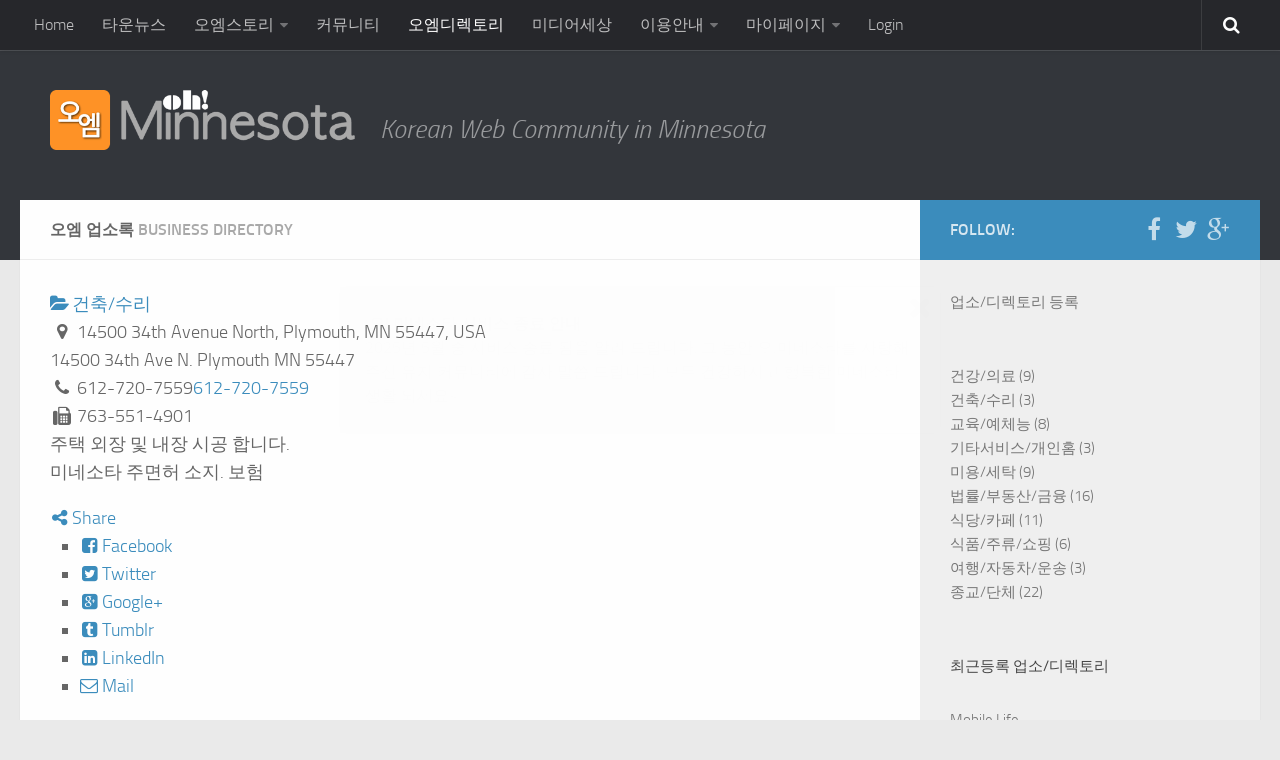

--- FILE ---
content_type: text/html; charset=UTF-8
request_url: http://www.ohminnesota.com/directory/listing/dhl-construction-remodeling
body_size: 13809
content:
<!DOCTYPE html>
<html class="no-js" lang="en-US" prefix="og: http://ogp.me/ns# fb: http://ogp.me/ns/fb#">

<head>
  <meta charset="UTF-8">
  <meta name="viewport" content="width=device-width, initial-scale=1.0">
  <link rel="profile" href="http://gmpg.org/xfn/11">
  <link rel="pingback" href="http://www.ohminnesota.com/xmlrpc.php">

<!-- Global site tag (gtag.js) - Google Analytics -->
<script async src="https://www.googletagmanager.com/gtag/js?id=UA-50109618-2"></script>
<script>
  window.dataLayer = window.dataLayer || [];
  function gtag(){dataLayer.push(arguments);}
  gtag('js', new Date());

  gtag('config', 'UA-50109618-2');
</script>


  <title>DHL CONSTRUCTION &amp; REMODELING - 오! 미네소타</title>
<script type="text/javascript">var ajaxurl = "http://www.ohminnesota.com/wp-admin/admin-ajax.php",ap_nonce 	= "27322b8077",apTemplateUrl = "http://www.ohminnesota.com/wp-content/plugins/anspress-question-answer/templates/js-template";apQuestionID = "";aplang = {"loading":"Loading..","sending":"Sending request","file_size_error":"File size is bigger than 0.48 MB","attached_max":"You have already attached maximum numbers of allowed attachments","commented":"commented","comment":"Comment","cancel":"Cancel","update":"Update","your_comment":"Write your comment...","notifications":"Notifications","mark_all_seen":"Mark all as seen","search":"Search","no_permission_comments":"Sorry, you don't have permission to read comments."};disable_q_suggestion = "";</script><script>document.documentElement.className = document.documentElement.className.replace("no-js","js");</script>

<!-- WordPress KBoard plugin 5.3 - http://www.cosmosfarm.com/products/kboard -->
<link rel="alternate" href="http://www.ohminnesota.com/wp-content/plugins/kboard/rss.php" type="application/rss+xml" title="오! 미네소타 &raquo; KBoard Integration feed">
<!-- WordPress KBoard plugin 5.3 - http://www.cosmosfarm.com/products/kboard -->


<!-- This site is optimized with the Yoast SEO plugin v3.2.5 - https://yoast.com/wordpress/plugins/seo/ -->
<meta name="description" content="주택 외장 및 내장 시공 합니다. 미네소타 주면허 소지. 보험"/>
<meta name="robots" content="noodp"/>
<meta name="keywords" content="미네소타, 미내소타, 미네아폴리스, 미내아폴리스, 트윈시티, 트윈씨티"/>
<link rel="canonical" href="http://www.ohminnesota.com/directory/listing/dhl-construction-remodeling" />
<meta property="og:locale" content="en_US" />
<meta property="og:type" content="article" />
<meta property="og:title" content="DHL CONSTRUCTION &amp; REMODELING - 오! 미네소타" />
<meta property="og:description" content="주택 외장 및 내장 시공 합니다. 미네소타 주면허 소지. 보험" />
<meta property="og:url" content="http://www.ohminnesota.com/directory/listing/dhl-construction-remodeling" />
<meta property="og:site_name" content="오! 미네소타" />
<meta property="article:publisher" content="http://www.facebook.com/ohminnesota" />
<meta property="fb:app_id" content="1509245685988744" />
<!-- / Yoast SEO plugin. -->

<link rel='dns-prefetch' href='//developers.kakao.com' />
<link rel='dns-prefetch' href='//www.ohminnesota.com' />
<link rel='dns-prefetch' href='//ajax.googleapis.com' />
<link rel='dns-prefetch' href='//fonts.googleapis.com' />
<link rel='dns-prefetch' href='//s.w.org' />
<link rel="alternate" type="application/rss+xml" title="오! 미네소타 &raquo; Feed" href="" />
<link rel="alternate" type="application/rss+xml" title="오! 미네소타 &raquo; Comments Feed" href="http://www.ohminnesota.com/comments/feed/" />
<link rel="alternate" type="application/rss+xml" title="오! 미네소타 &raquo; DHL CONSTRUCTION &amp; REMODELING Comments Feed" href="http://www.ohminnesota.com/directory/feed/" />
		<script type="text/javascript">
			window._wpemojiSettings = {"baseUrl":"https:\/\/s.w.org\/images\/core\/emoji\/2.3\/72x72\/","ext":".png","svgUrl":"https:\/\/s.w.org\/images\/core\/emoji\/2.3\/svg\/","svgExt":".svg","source":{"concatemoji":"http:\/\/www.ohminnesota.com\/wp-includes\/js\/wp-emoji-release.min.js?ver=4.8.27"}};
			!function(t,a,e){var r,i,n,o=a.createElement("canvas"),l=o.getContext&&o.getContext("2d");function c(t){var e=a.createElement("script");e.src=t,e.defer=e.type="text/javascript",a.getElementsByTagName("head")[0].appendChild(e)}for(n=Array("flag","emoji4"),e.supports={everything:!0,everythingExceptFlag:!0},i=0;i<n.length;i++)e.supports[n[i]]=function(t){var e,a=String.fromCharCode;if(!l||!l.fillText)return!1;switch(l.clearRect(0,0,o.width,o.height),l.textBaseline="top",l.font="600 32px Arial",t){case"flag":return(l.fillText(a(55356,56826,55356,56819),0,0),e=o.toDataURL(),l.clearRect(0,0,o.width,o.height),l.fillText(a(55356,56826,8203,55356,56819),0,0),e===o.toDataURL())?!1:(l.clearRect(0,0,o.width,o.height),l.fillText(a(55356,57332,56128,56423,56128,56418,56128,56421,56128,56430,56128,56423,56128,56447),0,0),e=o.toDataURL(),l.clearRect(0,0,o.width,o.height),l.fillText(a(55356,57332,8203,56128,56423,8203,56128,56418,8203,56128,56421,8203,56128,56430,8203,56128,56423,8203,56128,56447),0,0),e!==o.toDataURL());case"emoji4":return l.fillText(a(55358,56794,8205,9794,65039),0,0),e=o.toDataURL(),l.clearRect(0,0,o.width,o.height),l.fillText(a(55358,56794,8203,9794,65039),0,0),e!==o.toDataURL()}return!1}(n[i]),e.supports.everything=e.supports.everything&&e.supports[n[i]],"flag"!==n[i]&&(e.supports.everythingExceptFlag=e.supports.everythingExceptFlag&&e.supports[n[i]]);e.supports.everythingExceptFlag=e.supports.everythingExceptFlag&&!e.supports.flag,e.DOMReady=!1,e.readyCallback=function(){e.DOMReady=!0},e.supports.everything||(r=function(){e.readyCallback()},a.addEventListener?(a.addEventListener("DOMContentLoaded",r,!1),t.addEventListener("load",r,!1)):(t.attachEvent("onload",r),a.attachEvent("onreadystatechange",function(){"complete"===a.readyState&&e.readyCallback()})),(r=e.source||{}).concatemoji?c(r.concatemoji):r.wpemoji&&r.twemoji&&(c(r.twemoji),c(r.wpemoji)))}(window,document,window._wpemojiSettings);
		</script>
		<style type="text/css">
img.wp-smiley,
img.emoji {
	display: inline !important;
	border: none !important;
	box-shadow: none !important;
	height: 1em !important;
	width: 1em !important;
	margin: 0 .07em !important;
	vertical-align: -0.1em !important;
	background: none !important;
	padding: 0 !important;
}
</style>
<link rel='stylesheet' id='koreasns_css-css'  href='http://www.ohminnesota.com/wp-content/plugins/korea-sns/korea_sns.css?ver=4.8.27' type='text/css' media='all' />
<link rel='stylesheet' id='sabai-css'  href='http://www.ohminnesota.com/wp-content/plugins/sabai/assets/css/main.min.css?ver=4.8.27' type='text/css' media='screen' />
<link rel='stylesheet' id='sabai-directory-css'  href='http://www.ohminnesota.com/wp-content/plugins/sabai-directory/assets/css/main.min.css?ver=4.8.27' type='text/css' media='screen' />
<link rel='stylesheet' id='sabai-googlemaps-css'  href='http://www.ohminnesota.com/wp-content/plugins/sabai-googlemaps/assets/css/main.min.css?ver=4.8.27' type='text/css' media='screen' />
<link rel='stylesheet' id='jquery-ui-css'  href='//ajax.googleapis.com/ajax/libs/jqueryui/1.11.4/themes/ui-lightness/jquery-ui.min.css?ver=4.8.27' type='text/css' media='all' />
<link rel='stylesheet' id='jquery-bxslider-css'  href='http://www.ohminnesota.com/wp-content/plugins/sabai/assets/css/jquery.bxslider.min.css?ver=4.8.27' type='text/css' media='screen' />
<link rel='stylesheet' id='sabai-font-awesome-css'  href='http://www.ohminnesota.com/wp-content/plugins/sabai/assets/css/font-awesome.min.css?ver=4.8.27' type='text/css' media='screen' />
<link rel='stylesheet' id='anspress-fonts-css'  href='http://www.ohminnesota.com/wp-content/plugins/anspress-question-answer/templates/css/fonts.css?ver=2.7.8' type='text/css' media='all' />
<link rel='stylesheet' id='anspress-main-css'  href='http://www.ohminnesota.com/wp-content/plugins/anspress-question-answer/templates/css/main.css?ver=2.7.8' type='text/css' media='all' />
<style id='anspress-main-inline-css' type='text/css'>

		#anspress .ap-q-cells{
				margin-left: 60px;
		}
		#anspress .ap-a-cells{
				margin-left: 60px;
		}
</style>
<link rel='stylesheet' id='ap-overrides-css'  href='http://www.ohminnesota.com/wp-content/plugins/anspress-question-answer/templates/css/overrides.css?v=2.7.8&#038;ver=2.7.8' type='text/css' media='all' />
<link rel='stylesheet' id='contact-form-7-css'  href='http://www.ohminnesota.com/wp-content/plugins/contact-form-7/includes/css/styles.css?ver=4.9.1' type='text/css' media='all' />
<link rel='stylesheet' id='events-manager-css'  href='http://www.ohminnesota.com/wp-content/plugins/events-manager/includes/css/events_manager.css?ver=5.97' type='text/css' media='all' />
<link rel='stylesheet' id='fancybox-style-css'  href='http://www.ohminnesota.com/wp-content/plugins/light/css/jquery.fancybox.css?ver=4.8.27' type='text/css' media='all' />
<link rel='stylesheet' id='dashicons-css'  href='http://www.ohminnesota.com/wp-includes/css/dashicons.min.css?ver=4.8.27' type='text/css' media='all' />
<link rel='stylesheet' id='sportspress-general-css'  href='//www.ohminnesota.com/wp-content/plugins/sportspress/assets/css/sportspress.css?ver=2.6.20' type='text/css' media='all' />
<link rel='stylesheet' id='sportspress-icons-css'  href='//www.ohminnesota.com/wp-content/plugins/sportspress/assets/css/icons.css?ver=2.6.8' type='text/css' media='all' />
<link rel='stylesheet' id='sportspress-roboto-css'  href='//fonts.googleapis.com/css?family=Roboto%3A400%2C500&#038;subset=cyrillic%2Ccyrillic-ext%2Cgreek%2Cgreek-ext%2Clatin-ext%2Cvietnamese&#038;ver=2.3' type='text/css' media='all' />
<link rel='stylesheet' id='sportspress-style-css'  href='//www.ohminnesota.com/wp-content/plugins/sportspress/assets/css/sportspress-style.css?ver=2.3' type='text/css' media='all' />
<link rel='stylesheet' id='sportspress-style-ltr-css'  href='//www.ohminnesota.com/wp-content/plugins/sportspress/assets/css/sportspress-style-ltr.css?ver=2.3' type='text/css' media='all' />
<link rel='stylesheet' id='symple_shortcode_styles-css'  href='http://www.ohminnesota.com/wp-content/plugins/symple-shortcodes/shortcodes/css/symple_shortcodes_styles.css?ver=4.8.27' type='text/css' media='all' />
<link rel='stylesheet' id='theme-my-login-css'  href='http://www.ohminnesota.com/wp-content/plugins/theme-my-login/assets/styles/theme-my-login.min.css?ver=7.0.15' type='text/css' media='all' />
<link rel='stylesheet' id='spu-public-css-css'  href='http://www.ohminnesota.com/wp-content/plugins/popups/public/assets/css/public.css?ver=1.9.3.8' type='text/css' media='all' />
<link rel='stylesheet' id='hueman-main-css'  href='http://www.ohminnesota.com/wp-content/themes/hueman/assets/front/css/main.min.css?ver=3.1.3' type='text/css' media='all' />
<link rel='stylesheet' id='theme-stylesheet-css'  href='http://www.ohminnesota.com/wp-content/themes/hueman/style.css?ver=3.1.3' type='text/css' media='all' />
<link rel='stylesheet' id='kboard-comments-skin-default-css'  href='http://www.ohminnesota.com/wp-content/plugins/kboard-comments/skin/default/style.css?ver=4.4' type='text/css' media='all' />
<link rel='stylesheet' id='kboard-editor-media-css'  href='http://www.ohminnesota.com/wp-content/plugins/kboard/template/css/editor_media.css?ver=5.3' type='text/css' media='all' />
<link rel='stylesheet' id='font-awesome-css'  href='http://www.ohminnesota.com/wp-content/plugins/symple-shortcodes/shortcodes/css/font-awesome.min.css?ver=4.8.27' type='text/css' media='all' />
<!--[if lte IE 7]>
<link rel='stylesheet' id='font-awesome-ie7-css'  href='http://www.ohminnesota.com/wp-content/plugins/kboard/font-awesome/css/font-awesome-ie7.min.css?ver=5.3' type='text/css' media='all' />
<![endif]-->
<link rel='stylesheet' id='kboard-skin-default-css'  href='http://www.ohminnesota.com/wp-content/plugins/kboard/skin/default/style.css?ver=5.3' type='text/css' media='all' />
<style type="text/css"></style><script type='text/javascript'>
/* <![CDATA[ */
var kboard_comments_localize_strings = {"reply":"Reply","cancel":"Cancel","please_enter_the_author":"Please enter the author.","please_enter_the_password":"Please enter the password.","please_enter_the_CAPTCHA":"Please enter the CAPTCHA.","please_enter_the_content":"Please enter the content.","are_you_sure_you_want_to_delete":"Are you sure you want to delete?","please_wait":"Please wait."};
/* ]]> */
</script>
<script type='text/javascript' src='http://www.ohminnesota.com/wp-includes/js/jquery/jquery.js?ver=1.12.4'></script>
<script type='text/javascript' src='http://www.ohminnesota.com/wp-includes/js/jquery/jquery-migrate.min.js?ver=1.4.1'></script>
<!--[if lt IE 8]>
<script type='text/javascript' src='http://www.ohminnesota.com/wp-includes/js/json2.min.js?ver=2015-05-03'></script>
<![endif]-->
<script type='text/javascript' src='http://www.ohminnesota.com/wp-includes/js/jquery/ui/core.min.js?ver=1.11.4'></script>
<script type='text/javascript' src='http://www.ohminnesota.com/wp-content/plugins/sabai/assets/js/bootstrap.min.js'></script>
<script type='text/javascript' src='http://www.ohminnesota.com/wp-content/plugins/sabai/assets/js/bootstrap-growl.min.js'></script>
<script type='text/javascript' src='http://www.ohminnesota.com/wp-content/plugins/sabai/assets/js/jquery.scrollTo.min.js'></script>
<script type='text/javascript' src='http://www.ohminnesota.com/wp-content/plugins/sabai/assets/js/jquery-ajaxreadystate.min.js'></script>
<script type='text/javascript' src='http://www.ohminnesota.com/wp-content/plugins/sabai/assets/js/sabai.min.js'></script>
<script type='text/javascript' src='http://www.ohminnesota.com/wp-content/plugins/sabai/assets/js/autosize.min.js'></script>
<script type='text/javascript' src='http://www.ohminnesota.com/wp-content/plugins/sabai/assets/js/jquery.coo_kie.min.js'></script>
<script type='text/javascript' src='http://www.ohminnesota.com/wp-content/plugins/sabai/assets/js/jquery.bxslider.min.js'></script>
<script type='text/javascript' src='http://www.ohminnesota.com/wp-includes/js/jquery/ui/widget.min.js?ver=1.11.4'></script>
<script type='text/javascript' src='http://www.ohminnesota.com/wp-includes/js/jquery/ui/position.min.js?ver=1.11.4'></script>
<script type='text/javascript' src='http://www.ohminnesota.com/wp-includes/js/jquery/ui/mouse.min.js?ver=1.11.4'></script>
<script type='text/javascript' src='http://www.ohminnesota.com/wp-includes/js/jquery/ui/sortable.min.js?ver=1.11.4'></script>
<script type='text/javascript' src='http://www.ohminnesota.com/wp-includes/js/jquery/ui/datepicker.min.js?ver=1.11.4'></script>
<script type='text/javascript'>
jQuery(document).ready(function(jQuery){jQuery.datepicker.setDefaults({"closeText":"Close","currentText":"Today","monthNames":["January","February","March","April","May","June","July","August","September","October","November","December"],"monthNamesShort":["Jan","Feb","Mar","Apr","May","Jun","Jul","Aug","Sep","Oct","Nov","Dec"],"nextText":"Next","prevText":"Previous","dayNames":["Sunday","Monday","Tuesday","Wednesday","Thursday","Friday","Saturday"],"dayNamesShort":["Sun","Mon","Tue","Wed","Thu","Fri","Sat"],"dayNamesMin":["S","M","T","W","T","F","S"],"dateFormat":"MM d, yy","firstDay":1,"isRTL":false});});
</script>
<script type='text/javascript' src='http://www.ohminnesota.com/wp-includes/js/jquery/ui/menu.min.js?ver=1.11.4'></script>
<script type='text/javascript' src='http://www.ohminnesota.com/wp-includes/js/wp-a11y.min.js?ver=4.8.27'></script>
<script type='text/javascript'>
/* <![CDATA[ */
var uiAutocompleteL10n = {"noResults":"No results found.","oneResult":"1 result found. Use up and down arrow keys to navigate.","manyResults":"%d results found. Use up and down arrow keys to navigate.","itemSelected":"Item selected."};
/* ]]> */
</script>
<script type='text/javascript' src='http://www.ohminnesota.com/wp-includes/js/jquery/ui/autocomplete.min.js?ver=1.11.4'></script>
<script type='text/javascript' src='http://www.ohminnesota.com/wp-includes/js/jquery/ui/resizable.min.js?ver=1.11.4'></script>
<script type='text/javascript' src='http://www.ohminnesota.com/wp-includes/js/jquery/ui/draggable.min.js?ver=1.11.4'></script>
<script type='text/javascript' src='http://www.ohminnesota.com/wp-includes/js/jquery/ui/button.min.js?ver=1.11.4'></script>
<script type='text/javascript' src='http://www.ohminnesota.com/wp-includes/js/jquery/ui/dialog.min.js?ver=1.11.4'></script>
<script type='text/javascript'>
/* <![CDATA[ */
var EM = {"ajaxurl":"http:\/\/www.ohminnesota.com\/wp-admin\/admin-ajax.php","locationajaxurl":"http:\/\/www.ohminnesota.com\/wp-admin\/admin-ajax.php?action=locations_search","firstDay":"1","locale":"en","dateFormat":"mm\/dd\/yy","ui_css":"http:\/\/www.ohminnesota.com\/wp-content\/plugins\/events-manager\/includes\/css\/jquery-ui.min.css","show24hours":"0","is_ssl":"","bookingInProgress":"Please wait while the booking is being submitted.","tickets_save":"Save Ticket","bookingajaxurl":"http:\/\/www.ohminnesota.com\/wp-admin\/admin-ajax.php","bookings_export_save":"Export Bookings","bookings_settings_save":"Save Settings","booking_delete":"Are you sure you want to delete?","booking_offset":"30","bb_full":"Sold Out","bb_book":"Book Now","bb_booking":"Booking...","bb_booked":"Booking Submitted","bb_error":"Booking Error. Try again?","bb_cancel":"Cancel","bb_canceling":"Canceling...","bb_cancelled":"Cancelled","bb_cancel_error":"Cancellation Error. Try again?","txt_search":"Search","txt_searching":"Searching...","txt_loading":"Loading...","disable_bookings_warning":"Are you sure you want to disable bookings? If you do this and save, you will lose all previous bookings. If you wish to prevent further bookings, reduce the number of spaces available to the amount of bookings you currently have","booking_warning_cancel":"Are you sure you want to cancel your booking?"};
/* ]]> */
</script>
<script type='text/javascript' src='http://www.ohminnesota.com/wp-content/plugins/events-manager/includes/js/events-manager.js?ver=5.97'></script>
<link rel='https://api.w.org/' href='http://www.ohminnesota.com/wp-json/' />
<link rel="EditURI" type="application/rsd+xml" title="RSD" href="http://www.ohminnesota.com/xmlrpc.php?rsd" />
<meta name="generator" content="WordPress 4.8.27" />
<meta name="generator" content="SportsPress 2.6.20" />
<link rel='shortlink' href='http://www.ohminnesota.com/?p=62' />
<link rel="alternate" type="application/json+oembed" href="http://www.ohminnesota.com/wp-json/oembed/1.0/embed?url=http%3A%2F%2Fwww.ohminnesota.com%2Fdirectory%2F" />
<link rel="alternate" type="text/xml+oembed" href="http://www.ohminnesota.com/wp-json/oembed/1.0/embed?url=http%3A%2F%2Fwww.ohminnesota.com%2Fdirectory%2F&#038;format=xml" />
<!--[if lt IE 9]>
<script src="http://www.ohminnesota.com/wp-content/themes/hueman/assets/front/js/ie/html5.js"></script>
<script src="http://www.ohminnesota.com/wp-content/themes/hueman/assets/front/js/ie/selectivizr.js"></script>
<![endif]-->
<script type="text/javascript">var SABAI = SABAI || {}; SABAI.isRTL =  false; SABAI.domain = ""; SABAI.path = "/";</script><link rel="icon" href="http://www.ohminnesota.com/wp-content/uploads/2014/10/ohmnicon.fw_-5453104f_site_icon-32x32.png" sizes="32x32" />
<link rel="icon" href="http://www.ohminnesota.com/wp-content/uploads/2014/10/ohmnicon.fw_-5453104f_site_icon-256x256.png" sizes="192x192" />
<link rel="apple-touch-icon-precomposed" href="http://www.ohminnesota.com/wp-content/uploads/2014/10/ohmnicon.fw_-5453104f_site_icon-256x256.png" />
<meta name="msapplication-TileImage" content="http://www.ohminnesota.com/wp-content/uploads/2014/10/ohmnicon.fw_-5453104f_site_icon.png" />
<style type="text/css">
/* Dynamic CSS: For no styles in head, copy and put the css below in your child theme's style.css, disable dynamic styles */
</style>
		<style type="text/css" id="wp-custom-css">
			/*
Welcome to Custom CSS!

CSS (Cascading Style Sheets) is a kind of code that tells the browser how
to render a web page. You may delete these comments and get started with
your customizations.

By default, your stylesheet will be loaded after the theme stylesheets,
which means that your rules can take precedence and override the theme CSS
rules. Just write here what you want to change, you don't need to copy all
your theme's stylesheet content.
*/
.site-description {
	font-size: 26px;
	font-style: italic;
	color: #fff;
	color: rgba(255,255,255,0.5);
	float: left;
	margin-left: 25px;
	line-height: 60px;
	padding: 20px 0 10px;
}

.entry pre {
	margin: 0 0 20px;
}		</style>
	<script type='text/javascript' src='http://www.ohminnesota.com/wp-includes/js/wp-embed.min.js?ver=4.8.27'></script>
</head>

<body class="page-template-default page page-id-62 symple-shortcodes  symple-shortcodes-responsive col-2cl full-width topbar-enabled chrome sabai-entity-id-12 sabai-entity-bundle-name-directory_listing sabai-entity-bundle-type-directory_listing">

<div id="wrapper">

  <header id="header">

          <nav class="nav-container group" id="nav-topbar">
        <div class="nav-toggle"><i class="fa fa-bars"></i></div>
        <div class="nav-text"><!-- put your mobile menu text here --></div>
        <div class="nav-wrap container"><ul id="menu-top-menu" class="nav container-inner group"><li id="menu-item-34" class="menu-item menu-item-type-custom menu-item-object-custom menu-item-home menu-item-34"><a href="http://www.ohminnesota.com/">Home</a></li>
<li id="menu-item-160" class="menu-item menu-item-type-taxonomy menu-item-object-category menu-item-160"><a href="http://www.ohminnesota.com/category/town-news/">타운뉴스</a></li>
<li id="menu-item-157" class="menu-item menu-item-type-taxonomy menu-item-object-category menu-item-has-children menu-item-157"><a href="http://www.ohminnesota.com/category/story/">오엠스토리</a>
<ul  class="sub-menu">
	<li id="menu-item-159" class="menu-item menu-item-type-taxonomy menu-item-object-category menu-item-159"><a href="http://www.ohminnesota.com/category/story/hangout/">마실일지</a></li>
	<li id="menu-item-158" class="menu-item menu-item-type-taxonomy menu-item-object-category menu-item-158"><a href="http://www.ohminnesota.com/category/story/living/">생생정보</a></li>
	<li id="menu-item-484" class="menu-item menu-item-type-taxonomy menu-item-object-category menu-item-484"><a href="http://www.ohminnesota.com/category/story/entertainment/">연예잡담</a></li>
</ul>
</li>
<li id="menu-item-162" class="menu-item menu-item-type-post_type menu-item-object-page menu-item-162"><a href="http://www.ohminnesota.com/board/">커뮤니티</a></li>
<li id="menu-item-161" class="menu-item menu-item-type-post_type menu-item-object-page current-menu-item page_item page-item-62 current_page_item menu-item-161"><a href="http://www.ohminnesota.com/directory/">오엠디렉토리</a></li>
<li id="menu-item-329" class="menu-item menu-item-type-taxonomy menu-item-object-category menu-item-329"><a href="http://www.ohminnesota.com/category/%eb%af%b8%eb%94%94%ec%96%b4%ec%84%b8%ec%83%81/">미디어세상</a></li>
<li id="menu-item-163" class="menu-item menu-item-type-custom menu-item-object-custom menu-item-has-children menu-item-163"><a href="#">이용안내</a>
<ul  class="sub-menu">
	<li id="menu-item-164" class="menu-item menu-item-type-post_type menu-item-object-page menu-item-164"><a href="http://www.ohminnesota.com/about-us/">About Us</a></li>
	<li id="menu-item-36" class="menu-item menu-item-type-post_type menu-item-object-page menu-item-36"><a href="http://www.ohminnesota.com/contact-us/">Contact Us</a></li>
	<li id="menu-item-269" class="menu-item menu-item-type-custom menu-item-object-custom menu-item-269"><a href="http://www.ohmn.com/board.php?board=Main&#038;command=skin_insert&#038;exe=insert_iboard1_home">ohmn.com 보기 >></a></li>
</ul>
</li>
<li id="menu-item-257" class="menu-item menu-item-type-custom menu-item-object-custom menu-item-has-children menu-item-257"><a href="#">마이페이지</a>
<ul  class="sub-menu">
	<li id="menu-item-166" class="menu-item menu-item-type-post_type menu-item-object-page menu-item-166"><a href="http://www.ohminnesota.com/login/">Login</a></li>
	<li id="menu-item-277" class="menu-item menu-item-type-post_type menu-item-object-page menu-item-277"><a href="http://www.ohminnesota.com/register/">회원등록/프로필</a></li>
	<li id="menu-item-258" class="menu-item menu-item-type-post_type menu-item-object-page menu-item-258"><a href="http://www.ohminnesota.com/new-post/">글등록신청</a></li>
</ul>
</li>
<li id="menu-item-303" class="menu-item menu-item-type-post_type menu-item-object-page menu-item-303"><a href="http://www.ohminnesota.com/login/">Login</a></li>
</ul></div>

        <div class="container">
          <div class="container-inner">
            <div class="toggle-search"><i class="fa fa-search"></i></div>
            <div class="search-expand">
              <div class="search-expand-inner">
                <form method="get" class="searchform themeform" action="http://www.ohminnesota.com/">
	<div>
		<input type="text" class="search" name="s" onblur="if(this.value=='')this.value='To search type and hit enter';" onfocus="if(this.value=='To search type and hit enter')this.value='';" value="To search type and hit enter" />
	</div>
</form>              </div>
            </div>
          </div><!--/.container-inner-->
        </div><!--/.container-->

      </nav><!--/#nav-topbar-->
    
    <div class="container group">
      <div class="container-inner">
                
          <div class="group pad">
            <p class="site-title"><a href="http://www.ohminnesota.com/" rel="home"><img src="http://www.ohminnesota.com/wp-content/uploads/2014/10/logo_100h1.png" alt="오! 미네소타"></a></p>
            <p class="site-description">Korean Web Community in Minnesota</p>
                          <div id="header-widgets">
                              </div><!--/#header-ads-->
            
          </div>

        
        
      </div><!--/.container-inner-->
    </div><!--/.container-->

  </header><!--/#header-->
    <div class="container" id="page">
    <div class="container-inner">
      <div class="main">
        <div class="main-inner group">
<section class="content">

	<div class="page-title pad group">

			<h2>오엠 업소록 <span>Business Directory</span></h2>

	
</div><!--/.page-title-->
	<div class="pad group">

		
			<article class="group post-62 page type-page status-publish hentry">

					
				<div class="entry themeform">
					<div id="sabai-content" class="sabai sabai-main">
<div id="sabai-body">
<div id="sabai-entity-content-12" class="sabai-entity sabai-entity-type-content sabai-entity-bundle-name-directory-listing sabai-entity-bundle-type-directory-listing sabai-entity-mode-full sabai-clearfix sabai-directory-no-image" itemscope itemtype="http://schema.org/gLocalBusiness">
    <meta itemprop="name" content="DHL CONSTRUCTION &amp; REMODELING" />
    <link itemprop="url" href="http://www.ohminnesota.com/directory/listing/dhl-construction-remodeling" />
    <div class="sabai-row">
        <link itemprop="image" href="http://www.ohminnesota.com/wp-content/plugins/sabai/assets/images/no_image.png" />
        <div class="sabai-col-sm-12 sabai-directory-main">
            <div class="sabai-directory-category">
                <a href="http://www.ohminnesota.com/directory/categories/%EA%B1%B4%EC%B6%95%EC%88%98%EB%A6%AC" class=" sabai-entity-permalink sabai-entity-id-19 sabai-entity-type-taxonomy sabai-entity-bundle-name-directory-listing-category sabai-entity-bundle-type-directory-category"><i class="fa fa-folder-open"></i> 건축/수리</a>            </div>
            <div class="sabai-directory-info sabai-clearfix">
                <div class="sabai-directory-location">
                    <span class="sabai-googlemaps-address sabai-googlemaps-address-0"><i class="fa fa-map-marker fa-fw"></i> 14500 34th Avenue North, Plymouth, MN 55447, USA</span>                </div>
                <div itemprop="address" itemscope itemtype="http://schema.org/PostalAddress" class="sabai-directory-address sabai-hidden">
                    <span itemprop="streetAddress">14500 34th Ave N.</span>
                    <span itemprop="addressLocality">Plymouth</span>
                    <span itemprop="addressRegion">MN</span>
                    <span itemprop="postalCode">55447</span>
                </div>
                <div class="sabai-directory-contact">
                    <div class="sabai-directory-contact-tel"><i class="fa fa-phone fa-fw"></i> <span class="sabai-hidden-xs" itemprop="telephone">612-720-7559</span><span class="sabai-visible-xs-inline"><a href="tel:6127207559">612-720-7559</a></span></div>
<div class="sabai-directory-contact-fax"><i class="fa fa-fax fa-fw"></i> <span itemprop="faxNumber">763-551-4901</span></div>                </div>
                <div class="sabai-directory-social">
                                    </div>
            </div>
            <div class="sabai-directory-body" itemprop="description">
                <p>주택 외장 및 내장 시공 합니다.<br />
미네소타 주면허 소지. 보험</p>
            </div>
            <div class="sabai-directory-custom-fields">
                            </div>
        </div>
    </div>
    <div class="sabai-navigation sabai-navigation-bottom sabai-entity-buttons">
        <div class="sabai-btn-toolbar"><div class="sabai-btn-group"><a href="#" class="sabai-btn sabai-btn-default sabai-dropdown-toggle sabai-btn-sm sabai-dropdown-link sabai-social-btn-share" title="" onclick="" data-toggle="dropdown"><i class="fa fa-share-alt"></i> Share <span class="sabai-caret"></span></a><ul class="sabai-dropdown-menu"><li><a href="http://www.ohminnesota.com/directory/listing/dhl-construction-remodeling/share?media=facebook" rel="nofollow" target="_blank" title="" class="sabai-dropdown-link"><i class="fa fa-facebook-square"></i> Facebook</a></li><li><a href="http://www.ohminnesota.com/directory/listing/dhl-construction-remodeling/share?media=twitter" rel="nofollow" target="_blank" title="" class="sabai-dropdown-link"><i class="fa fa-twitter-square"></i> Twitter</a></li><li><a href="http://www.ohminnesota.com/directory/listing/dhl-construction-remodeling/share?media=googleplus" rel="nofollow" target="_blank" title="" class="sabai-dropdown-link"><i class="fa fa-google-plus-square"></i> Google+</a></li><li><a href="http://www.ohminnesota.com/directory/listing/dhl-construction-remodeling/share?media=tumblr" rel="nofollow" target="_blank" title="" class="sabai-dropdown-link"><i class="fa fa-tumblr-square"></i> Tumblr</a></li><li><a href="http://www.ohminnesota.com/directory/listing/dhl-construction-remodeling/share?media=linkedin" rel="nofollow" target="_blank" title="" class="sabai-dropdown-link"><i class="fa fa-linkedin-square"></i> LinkedIn</a></li><li><a href="http://www.ohminnesota.com/directory/listing/dhl-construction-remodeling/share?media=mail" rel="nofollow" target="_blank" title="" class="sabai-dropdown-link"><i class="fa fa-envelope-o"></i> Mail</a></li></ul></div>
<div class="sabai-btn-group"><a href="http://www.ohminnesota.com/directory/listing/dhl-construction-remodeling/vote/favorite/form" title="Bookmark this Listing" class="sabai-btn sabai-btn-default sabai-btn-sm sabai-voting-btn-favorite" nofollow="nofollow" onclick="SABAI.ajax({loadingImage:false,onSuccess:function(result, target, trigger){trigger.toggleClass(&quot;sabai-active&quot;, result.value == 1); return false;},type:'post',trigger:jQuery(this), container:''}); event.stopImmediatePropagation(); return false;" data-sabai-remote-url="http://www.ohminnesota.com/directory/listing/dhl-construction-remodeling/vote/favorite?__t=72c81c75b4&amp;value=1"><i class="fa fa-bookmark"></i> Bookmark</a></div>
<div class="sabai-btn-group"><a href="http://www.ohminnesota.com/directory/listing/dhl-construction-remodeling/claim" class="sabai-btn sabai-btn-default sabai-btn-sm sabai-btn-warning sabai-directory-btn-claim"><i class="fa fa-check"></i> Claim this Listing</a></div></div>
    </div>
</div>
</div>
</div>					<div class="clear"></div>
				</div><!--/.entry-->

			</article>

			
		
	</div><!--/.pad-->

</section><!--/.content-->


	<div class="sidebar s1">

		<a class="sidebar-toggle" title="Expand Sidebar"><i class="fa icon-sidebar-toggle"></i></a>

		<div class="sidebar-content">

			  			<div class="sidebar-top group">
          <p>Follow:</p>
          <ul class="social-links"><li><a rel="nofollow" class="social-tooltip"  title="Facebook" href="http://www.facebook.com/ohminnesota" target="_blank" style="color:"><i class="fa fa-facebook"></i></a></li><li><a rel="nofollow" class="social-tooltip"  title="Twitter" href="http://twitter.com/ohminnesota" target="_blank" style="color:"><i class="fa fa-twitter"></i></a></li><li><a rel="nofollow" class="social-tooltip"  title="Google+" href="https://plus.google.com/115335351219870715972" target="_blank" style="color:"><i class="fa fa-google-plus"></i></a></li></ul>  			</div>
			
			
			
			<div id="sabai_platform_wordpress_sabai_directory_submitbtn-2" class="widget widget_sabai_platform_wordpress_sabai_directory_submitbtn"><div class="sabai sabai-wordpress-widget sabai-widget-directory-submitbtn sabai-clearfix"><a href="http://www.ohminnesota.com/add-directory-listing?bundle=directory_listing" class="sabai-btn sabai-btn-lg sabai-btn-info">업소/디렉토리 등록</a></div></div><div id="sabai_platform_wordpress_sabai_directory_categories-2" class="widget widget_sabai_platform_wordpress_sabai_directory_categories"><div class="sabai sabai-wordpress-widget sabai-widget-directory-categories sabai-clearfix"><ul>
<li data-sabai-taxonomy-term="12"><a href="http://www.ohminnesota.com/directory/categories/%EA%B1%B4%EA%B0%95%EC%9D%98%EB%A3%8C" class=" sabai-entity-permalink sabai-entity-id-12 sabai-entity-type-taxonomy sabai-entity-bundle-name-directory-listing-category sabai-entity-bundle-type-directory-category">건강/의료</a> (9)</li>
<li data-sabai-taxonomy-term="19"><a href="http://www.ohminnesota.com/directory/categories/%EA%B1%B4%EC%B6%95%EC%88%98%EB%A6%AC" class=" sabai-entity-permalink sabai-entity-id-19 sabai-entity-type-taxonomy sabai-entity-bundle-name-directory-listing-category sabai-entity-bundle-type-directory-category">건축/수리</a> (3)</li>
<li data-sabai-taxonomy-term="20"><a href="http://www.ohminnesota.com/directory/categories/%EA%B5%90%EC%9C%A1%EC%98%88%EC%B2%B4%EB%8A%A5" class=" sabai-entity-permalink sabai-entity-id-20 sabai-entity-type-taxonomy sabai-entity-bundle-name-directory-listing-category sabai-entity-bundle-type-directory-category">교육/예체능</a> (8)</li>
<li data-sabai-taxonomy-term="21"><a href="http://www.ohminnesota.com/directory/categories/%EA%B8%B0%ED%83%80%EC%84%9C%EB%B9%84%EC%8A%A4%EA%B0%9C%EC%9D%B8%ED%99%88" class=" sabai-entity-permalink sabai-entity-id-21 sabai-entity-type-taxonomy sabai-entity-bundle-name-directory-listing-category sabai-entity-bundle-type-directory-category">기타서비스/개인홈</a> (3)</li>
<li data-sabai-taxonomy-term="15"><a href="http://www.ohminnesota.com/directory/categories/%EB%AF%B8%EC%9A%A9%EC%84%B8%ED%83%81" class=" sabai-entity-permalink sabai-entity-id-15 sabai-entity-type-taxonomy sabai-entity-bundle-name-directory-listing-category sabai-entity-bundle-type-directory-category">미용/세탁</a> (9)</li>
<li data-sabai-taxonomy-term="14"><a href="http://www.ohminnesota.com/directory/categories/%EB%B2%95%EB%A5%A0%EB%B6%80%EB%8F%99%EC%82%B0%EA%B8%88%EC%9C%B5" class=" sabai-entity-permalink sabai-entity-id-14 sabai-entity-type-taxonomy sabai-entity-bundle-name-directory-listing-category sabai-entity-bundle-type-directory-category">법률/부동산/금융</a> (16)</li>
<li data-sabai-taxonomy-term="16"><a href="http://www.ohminnesota.com/directory/categories/%EC%8B%9D%EB%8B%B9%EC%B9%B4%ED%8E%98" class=" sabai-entity-permalink sabai-entity-id-16 sabai-entity-type-taxonomy sabai-entity-bundle-name-directory-listing-category sabai-entity-bundle-type-directory-category">식당/카페</a> (11)</li>
<li data-sabai-taxonomy-term="13"><a href="http://www.ohminnesota.com/directory/categories/%EC%8B%9D%ED%92%88%EC%A3%BC%EB%A5%98%EC%87%BC%ED%95%91" class=" sabai-entity-permalink sabai-entity-id-13 sabai-entity-type-taxonomy sabai-entity-bundle-name-directory-listing-category sabai-entity-bundle-type-directory-category">식품/주류/쇼핑</a> (6)</li>
<li data-sabai-taxonomy-term="18"><a href="http://www.ohminnesota.com/directory/categories/%EC%97%AC%ED%96%89%EC%9E%90%EB%8F%99%EC%B0%A8%EC%9A%B4%EC%86%A1" class=" sabai-entity-permalink sabai-entity-id-18 sabai-entity-type-taxonomy sabai-entity-bundle-name-directory-listing-category sabai-entity-bundle-type-directory-category">여행/자동차/운송</a> (3)</li>
<li data-sabai-taxonomy-term="17"><a href="http://www.ohminnesota.com/directory/categories/%EC%A2%85%EA%B5%90%EB%8B%A8%EC%B2%B4" class=" sabai-entity-permalink sabai-entity-id-17 sabai-entity-type-taxonomy sabai-entity-bundle-name-directory-listing-category sabai-entity-bundle-type-directory-category">종교/단체</a> (22)</li>
</ul></div></div><div id="sabai_platform_wordpress_sabai_directory_recent-2" class="widget widget_sabai_platform_wordpress_sabai_directory_recent"><h3>최근등록 업소/디렉토리</h3><div class="sabai sabai-wordpress-widget sabai-widget-directory-recent sabai-clearfix"><ul class="sabai-wordpress-widget-entries">
  <li class="sabai-wordpress-widget-entry-with-image"><div class="sabai-wordpress-widget-image"><a href="http://www.ohminnesota.com/directory/listing/mobile-life" class=" sabai-entity-permalink sabai-entity-id-22 sabai-entity-type-content sabai-entity-bundle-name-directory-listing sabai-entity-bundle-type-directory-listing"><img src="http://www.ohminnesota.com/wp-content/plugins/sabai/assets/images/no_image_small.png" alt="" /></a></div>
    <div class="sabai-wordpress-widget-main">
      <a title="Mobile Life" href="http://www.ohminnesota.com/directory/listing/mobile-life">Mobile Life</a>
    </div>
  </li>
  <li class="sabai-wordpress-widget-entry-with-image"><div class="sabai-wordpress-widget-image"><a href="http://www.ohminnesota.com/directory/listing/%EB%AF%B8%EB%84%A4%EC%86%8C%ED%83%80-%EB%8C%80%ED%95%99%EC%9B%90-%ED%95%99%EC%83%9D%ED%9A%8C" class=" sabai-entity-permalink sabai-entity-id-47 sabai-entity-type-content sabai-entity-bundle-name-directory-listing sabai-entity-bundle-type-directory-listing"><img src="http://www.ohminnesota.com/wp-content/plugins/sabai/assets/images/no_image_small.png" alt="" /></a></div>
    <div class="sabai-wordpress-widget-main">
      <a title="미네소타 대학원 학생회" href="http://www.ohminnesota.com/directory/listing/%EB%AF%B8%EB%84%A4%EC%86%8C%ED%83%80-%EB%8C%80%ED%95%99%EC%9B%90-%ED%95%99%EC%83%9D%ED%9A%8C">미네소타 대학원 학생회</a>
    </div>
  </li>
  <li class="sabai-wordpress-widget-entry-with-image"><div class="sabai-wordpress-widget-image"><a href="http://www.ohminnesota.com/directory/listing/attorney-at-law" class=" sabai-entity-permalink sabai-entity-id-101 sabai-entity-type-content sabai-entity-bundle-name-directory-listing sabai-entity-bundle-type-directory-listing"><img src="http://www.ohminnesota.com/wp-content/plugins/sabai/assets/images/no_image_small.png" alt="" /></a></div>
    <div class="sabai-wordpress-widget-main">
      <a title="Attorney at Law" href="http://www.ohminnesota.com/directory/listing/attorney-at-law">Attorney at Law</a>
    </div>
  </li>
  <li class="sabai-wordpress-widget-entry-with-image"><div class="sabai-wordpress-widget-image"><a href="http://www.ohminnesota.com/directory/listing/%EB%AF%B8%EB%84%A4%EC%86%8C%ED%83%80-%EB%B3%B5%EC%9D%8C%EC%97%B0%ED%95%A9-%EA%B0%90%EB%A6%AC%EA%B5%90%ED%9A%8C" class=" sabai-entity-permalink sabai-entity-id-48 sabai-entity-type-content sabai-entity-bundle-name-directory-listing sabai-entity-bundle-type-directory-listing"><img src="http://www.ohminnesota.com/wp-content/plugins/sabai/assets/images/no_image_small.png" alt="" /></a></div>
    <div class="sabai-wordpress-widget-main">
      <a title="미네소타 복음연합 감리교회" href="http://www.ohminnesota.com/directory/listing/%EB%AF%B8%EB%84%A4%EC%86%8C%ED%83%80-%EB%B3%B5%EC%9D%8C%EC%97%B0%ED%95%A9-%EA%B0%90%EB%A6%AC%EA%B5%90%ED%9A%8C">미네소타 복음연합 감리교회</a>
    </div>
  </li>
  <li class="sabai-wordpress-widget-entry-with-image"><div class="sabai-wordpress-widget-image"><a href="http://www.ohminnesota.com/directory/listing/%EB%B0%95%ED%98%9C%EC%9B%90-%EB%B6%80%EB%8F%99%EC%82%B0-coldwell-bankers-realty" class="sabai-file sabai-file-image sabai-file-type-jpg " rel=""><img title="2 Rev #3FINALLeft.jpg" src="http://www.ohminnesota.com/wp-content/sabai/File/thumbnails/f1281465079e72ef24382869c680f97e.jpg" alt="" /></a></div>
    <div class="sabai-wordpress-widget-main">
      <a title="박혜원 부동산, Coldwell Bankers Realty" href="http://www.ohminnesota.com/directory/listing/%EB%B0%95%ED%98%9C%EC%9B%90-%EB%B6%80%EB%8F%99%EC%82%B0-coldwell-bankers-realty">박혜원 부동산, Coldwell Bankers Realty</a>
    </div>
  </li>
</ul>
</div></div><div id="sabai_platform_wordpress_sabai_directory_related-2" class="widget widget_sabai_platform_wordpress_sabai_directory_related"><h3>Related Listings</h3><div class="sabai sabai-wordpress-widget sabai-widget-directory-related sabai-clearfix"><ul class="sabai-wordpress-widget-entries">
  <li class="sabai-wordpress-widget-entry-with-image"><div class="sabai-wordpress-widget-image"><a href="http://www.ohminnesota.com/directory/listing/skk-architects-skka" class=" sabai-entity-permalink sabai-entity-id-26 sabai-entity-type-content sabai-entity-bundle-name-directory-listing sabai-entity-bundle-type-directory-listing"><img src="http://www.ohminnesota.com/wp-content/plugins/sabai/assets/images/no_image_small.png" alt="" /></a></div>
    <div class="sabai-wordpress-widget-main">
      <a title="SKK Architects - SKKA" href="http://www.ohminnesota.com/directory/listing/skk-architects-skka">SKK Architects - SKKA</a>
    </div>
  </li>
  <li class="sabai-wordpress-widget-entry-with-image"><div class="sabai-wordpress-widget-image"><a href="http://www.ohminnesota.com/directory/listing/twin-city-best-painting" class=" sabai-entity-permalink sabai-entity-id-30 sabai-entity-type-content sabai-entity-bundle-name-directory-listing sabai-entity-bundle-type-directory-listing"><img src="http://www.ohminnesota.com/wp-content/plugins/sabai/assets/images/no_image_small.png" alt="" /></a></div>
    <div class="sabai-wordpress-widget-main">
      <a title="Twin City Best Painting" href="http://www.ohminnesota.com/directory/listing/twin-city-best-painting">Twin City Best Painting</a>
    </div>
  </li>
</ul>
<a class="sabai-wordpress-widget-link" href="http://www.ohminnesota.com/directory/listing/dhl-construction-remodeling/related">More Listings</a>
</div></div>
		</div><!--/.sidebar-content-->

	</div><!--/.sidebar-->

	

        </div><!--/.main-inner-->
      </div><!--/.main-->
    </div><!--/.container-inner-->
  </div><!--/.container-->

  <footer id="footer">

                    
    
          <nav class="nav-container group" id="nav-footer">
        <div class="nav-toggle"><i class="fa fa-bars"></i></div>
        <div class="nav-text"><!-- put your mobile menu text here --></div>
        <div class="nav-wrap"><ul id="menu-footer-menu" class="nav container group"><li id="menu-item-40" class="menu-item menu-item-type-custom menu-item-object-custom menu-item-home menu-item-40"><a href="http://www.ohminnesota.com/">Home</a></li>
<li id="menu-item-41" class="menu-item menu-item-type-post_type menu-item-object-page menu-item-41"><a href="http://www.ohminnesota.com/about-us/">About Us</a></li>
<li id="menu-item-42" class="menu-item menu-item-type-post_type menu-item-object-page menu-item-42"><a href="http://www.ohminnesota.com/contact-us/">Contact Us</a></li>
<li id="menu-item-304" class="menu-item menu-item-type-post_type menu-item-object-page menu-item-304"><a href="http://www.ohminnesota.com/login/">Log In</a></li>
<li id="menu-item-270" class="menu-item menu-item-type-custom menu-item-object-custom menu-item-270"><a href="http://www.ohmn.com/board.php?board=Main&#038;command=skin_insert&#038;exe=insert_iboard1_home">지난 ohmn.com 보기</a></li>
</ul></div>
      </nav><!--/#nav-footer-->
    
    <section class="container" id="footer-bottom">
      <div class="container-inner">

        <a id="back-to-top" href="#"><i class="fa fa-angle-up"></i></a>

        <div class="pad group">

          <div class="grid one-half">
                        
            <div id="copyright">
                              <p>오! 미네소타 &copy; 2026. All Rights Reserved.</p>
                          </div><!--/#copyright-->

            
          </div>

          <div class="grid one-half last">
            <ul class="social-links"><li><a rel="nofollow" class="social-tooltip"  title="Facebook" href="http://www.facebook.com/ohminnesota" target="_blank" style="color:"><i class="fa fa-facebook"></i></a></li><li><a rel="nofollow" class="social-tooltip"  title="Twitter" href="http://twitter.com/ohminnesota" target="_blank" style="color:"><i class="fa fa-twitter"></i></a></li><li><a rel="nofollow" class="social-tooltip"  title="Google+" href="https://plus.google.com/115335351219870715972" target="_blank" style="color:"><i class="fa fa-google-plus"></i></a></li></ul>          </div>

        </div><!--/.pad-->

      </div><!--/.container-inner-->
    </section><!--/.container-->

  </footer><!--/#footer-->

</div><!--/#wrapper-->

<!-- Popups v1.9.3.8 - https://wordpress.org/plugins/popups/ --><style type="text/css">
#spu-10115 .spu-close{
	font-size: 30px;
	color:#666;
	text-shadow: 0 1px 0 #fff;
}
#spu-10115 .spu-close:hover{
	color:#000;
}
#spu-10115 {
	background-color: #eeeeee;
	background-color: rgba(238,238,238,1);
	color: #333;
	padding: 25px;
		border-radius: 0px;
	-moz-border-radius: 0px;
	-webkit-border-radius: 0px;
	-moz-box-shadow:  0px 0px 10px 1px #666;
	-webkit-box-shadow:  0px 0px 10px 1px #666;
	box-shadow:  0px 0px 10px 1px #666;
	width: 600px;

}
#spu-bg-10115 {
	opacity: 0.7;
	background-color: #000;
}
/*
		* Add custom CSS for this popup
		* Be sure to start your rules with #spu-10115 { } and use !important when needed to override plugin rules
		*/</style>
<div class="spu-bg" id="spu-bg-10115"></div>
<div class="spu-box  spu-centered spu-total- " id="spu-10115"
 data-box-id="10115" data-trigger="seconds"
 data-trigger-number="2"
 data-spuanimation="fade" data-tconvert-cookie="d" data-tclose-cookie="d" data-dconvert-cookie="999" data-dclose-cookie="1" data-nconvert-cookie="spu_conversion_10115" data-nclose-cookie="spu_closing_10115" data-test-mode="0"
 data-auto-hide="0" data-close-on-conversion="1" data-bgopa="0.7" data-total=""
 style="left:-99999px !important;right:auto;" data-width="600" >
	<div class="spu-content"><h1> 오! 미네소타 서비스 종료 안내</h1>
<p>2025년 5월 중 서비스 종료 됨을 알려 드립니다. 그 동안 오!미네소타를 사랑해주신 유저 커뮤니티에 감사 말씀 드립니다. 모두 건강하시고 행복한 미네소타 생활 되세요~</p>
</div>
	<span class="spu-close spu-close-popup top_right"><i class="spu-icon spu-icon-close"></i></span>
	<span class="spu-timer"></span>
	</div>
<!-- / Popups Box -->
<div id="fb-root" class=" fb_reset"></div><script type="text/javascript">
jQuery(document).ready(function($) {
SABAI.init($("#sabai-content"));
});
</script><script type='text/javascript' src='https://developers.kakao.com/sdk/js/kakao.min.js'></script>
<script type='text/javascript' src='http://www.ohminnesota.com/wp-content/plugins/korea-sns/korea_sns.js?ver=1.0.8'></script>
<script type='text/javascript' src='http://www.ohminnesota.com/wp-includes/js/jquery/ui/effect.min.js?ver=1.11.4'></script>
<script type='text/javascript' src='http://www.ohminnesota.com/wp-includes/js/jquery/ui/effect-highlight.min.js?ver=1.11.4'></script>
<script type='text/javascript'>
/* <![CDATA[ */
var ap_form_required_message = "This field is required";
var ap_captcha_error_message = "Sum is not correct.";
/* ]]> */
</script>
<script type='text/javascript' src='http://www.ohminnesota.com/wp-content/plugins/accesspress-anonymous-post/js/frontend.js?ver=2.7.8'></script>
<script type='text/javascript'>
/* <![CDATA[ */
var wpcf7 = {"apiSettings":{"root":"http:\/\/www.ohminnesota.com\/wp-json\/contact-form-7\/v1","namespace":"contact-form-7\/v1"},"recaptcha":{"messages":{"empty":"Please verify that you are not a robot."}}};
/* ]]> */
</script>
<script type='text/javascript' src='http://www.ohminnesota.com/wp-content/plugins/contact-form-7/includes/js/scripts.js?ver=4.9.1'></script>
<script type='text/javascript' src='http://www.ohminnesota.com/wp-content/plugins/light/js/jquery.fancybox.pack.js?ver=4.8.27'></script>
<script type='text/javascript' src='http://www.ohminnesota.com/wp-content/plugins/light/js/light.js?ver=4.8.27'></script>
<script type='text/javascript' src='http://www.ohminnesota.com/wp-content/plugins/sportspress/assets/js/jquery.dataTables.min.js?ver=1.10.4'></script>
<script type='text/javascript'>
/* <![CDATA[ */
var localized_strings = {"days":"days","hrs":"hrs","mins":"mins","secs":"secs","previous":"Previous","next":"Next"};
/* ]]> */
</script>
<script type='text/javascript' src='http://www.ohminnesota.com/wp-content/plugins/sportspress/assets/js/sportspress.js?ver=2.6.20'></script>
<script type='text/javascript'>
/* <![CDATA[ */
var themeMyLogin = {"action":"","errors":[]};
/* ]]> */
</script>
<script type='text/javascript' src='http://www.ohminnesota.com/wp-content/plugins/theme-my-login/assets/scripts/theme-my-login.min.js?ver=7.0.15'></script>
<script type='text/javascript'>
/* <![CDATA[ */
var spuvar = {"is_admin":"","disable_style":"","ajax_mode":"","ajax_url":"http:\/\/www.ohminnesota.com\/wp-admin\/admin-ajax.php","ajax_mode_url":"http:\/\/www.ohminnesota.com\/?spu_action=spu_load","pid":"62","is_front_page":"","is_category":"","site_url":"http:\/\/www.ohminnesota.com","is_archive":"","is_search":"","is_preview":"","seconds_confirmation_close":"5"};
var spuvar_social = [];
/* ]]> */
</script>
<script type='text/javascript' src='http://www.ohminnesota.com/wp-content/plugins/popups/public/assets/js/public.js?ver=1.9.3.8'></script>
<script type='text/javascript' src='http://www.ohminnesota.com/wp-content/themes/hueman/assets/front/js/scripts.min.js?ver=3.1.3'></script>
<script type='text/javascript' src='http://www.ohminnesota.com/wp-includes/js/comment-reply.min.js?ver=4.8.27'></script>
<script type='text/javascript'>
/* <![CDATA[ */
var kboard_settings = {"home_url":"\/","site_url":"\/","post_url":"http:\/\/www.ohminnesota.com\/wp-admin\/admin-post.php","alax_url":"http:\/\/www.ohminnesota.com\/wp-admin\/admin-ajax.php","plugin_url":"http:\/\/www.ohminnesota.com\/wp-content\/plugins\/kboard","media_group":"69706d692726e"};
var kboard_localize_strings = {"kboard_add_media":"KBoard Add Media","next":"Next","prev":"Prev","please_enter_the_title":"Please enter the title.","please_enter_the_author":"Please enter the author.","please_enter_the_password":"Please enter the password.","please_enter_the_CAPTCHA":"Please enter the CAPTCHA.","please_enter_the_name":"Please enter the name.","please_enter_the_email":"Please enter the email.","you_have_already_voted":"You have already voted.","please_wait":"Please wait.","newest":"Newest","best":"Best","updated":"Updated","viewed":"Viewed","yes":"Yes","no":"No","did_it_help":"Did it help?"};
/* ]]> */
</script>
<script type='text/javascript' src='http://www.ohminnesota.com/wp-content/plugins/kboard/template/js/script.js?ver=5.3'></script>
<!--[if lt IE 9]>
<script src="http://www.ohminnesota.com/wp-content/themes/hueman/assets/front/js/ie/respond.js"></script>
<![endif]-->
</body>
</html>